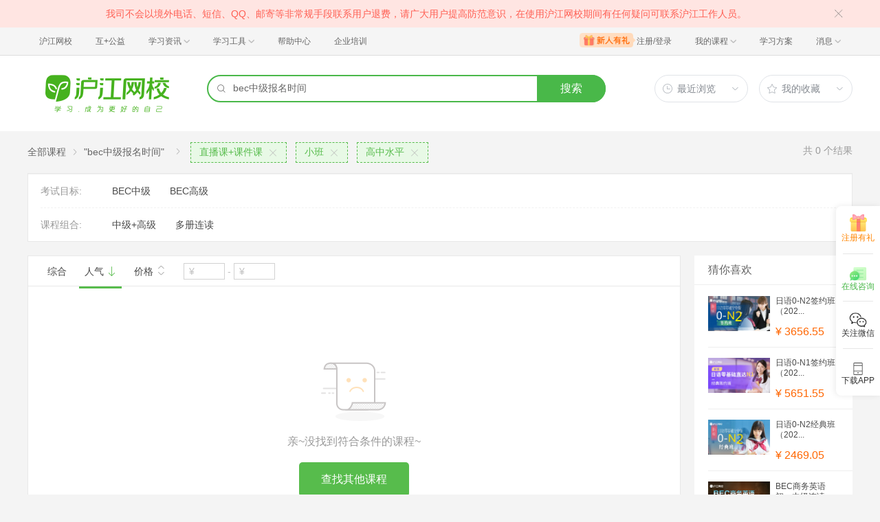

--- FILE ---
content_type: text/css
request_url: https://pg-chatn9.bjmantis.net/chat/t1/pc/css/common.css
body_size: 1657
content:
* {
  padding: 0;
  margin: 0;
  list-style: none;
  text-decoration: none;
  font-family: "Microsoft YaHei", "宋体", Arial, Helvetica, sans-serif, Tahoma;
}
.clear:after {
  content: "";
  display: block;
  height: 0;
  overflow: hidden;
  clear: both;
  visibility: hidden;
  font-size: 0;
}
.emojiImg {
  width: 30px;
}
/*-----------评价----------*/
.evaluationModal {
  position: fixed;
  width: 334px;
  height: 126px;
  background: #fff;
  border-radius: 8px;
  box-shadow: 0px 6px 18px 0px rgba(0, 0, 0, 0.1);
  left: 0;
  right: 0;
  top: 0;
  bottom: 0;
  margin: auto;
  display: none;
  z-index: 10;
}
.evaluationModal .evaluation_title {
  text-align: center;
  padding: 20px 5px;
  font-size: 18px;
  font-weight: bold;
  color: #263443;
}
.evaluationModal .evaluation_options {
  overflow: hidden;
  text-align: center;
}
.evaluationModal .evaluation_options .item {
  display: inline-block;
  width: 80px;
  height: 30px;
  background: #f5f8fa;
  border-radius: 16px;
  font-size: 14px;
  color: #263443;
  text-align: center;
  line-height: 30px;
  cursor: pointer;
  margin-right: 14px;
}
.evaluationModal .evaluation_options .itemLast {
  margin: 0;
}
.evaluationModal .evaluation_options .itemActive {
  color: #06CB94;
  border: 1px solid #06CB94;
  background: #E6F9F4;
}
.evaluate_result {
  margin: 10px 0;
  text-align: center;
}
.evaluate_result span {
  color: #7c7f82;
  font-size: 12px;
  background: rgba(0, 0, 0, 0.08);
  display: inline-block;
  height: 26px;
  line-height: 26px;
  padding: 0 15px;
  border-radius: 26px;
}
/*---------协议---------*/
#protocolStatement {
  text-align: center;
  font-size: 12px;
  margin: 6px 16px 0 16px;
}
#protocolStatement #protocolDesc {
  color: #B7B7B7;
}
#protocolStatement #protocolName {
  color: #559FF0;
  cursor: pointer;
}
#protocolStatement > img {
  width: 12px;
  height: 12px;
  vertical-align: middle;
}
.miniTemplateThree #protocolBox #protocolMain {
  width: 89%;
}
#protocolBox {
  position: fixed;
  top: 0;
  left: 0;
  right: 0;
  bottom: 0;
  z-index: 10;
  display: none;
}
#protocolBox #protocolMain {
  position: fixed;
  top: 0;
  left: 0;
  right: 0;
  bottom: 0;
  margin: auto;
  min-width: 290px;
  max-width: 80%;
  height: 380px;
  background: #FFFFFF;
  box-shadow: 0 4px 16px 0 rgba(0, 0, 0, 0.06);
  border-radius: 8px;
  box-sizing: border-box;
  z-index: 10;
  display: flex;
  flex-direction: column;
}
#protocolBox #protocolMain #protocolTabs {
  height: 48px;
  display: flex;
  border-bottom: 1px solid #F2F2F2;
  padding-right: 20px;
}
#protocolBox #protocolMain #protocolTabs .tab {
  flex: 1;
  display: flex;
  align-items: center;
  justify-content: center;
  font-size: 15px;
  font-family: PingFangSC-Regular, PingFang SC;
  font-weight: 400;
  color: #909399;
  cursor: pointer;
}
#protocolBox #protocolMain #protocolTabs .tabSelected {
  color: #333;
  position: relative;
}
#protocolBox #protocolMain #protocolTabs .tabSelected:after {
  content: '';
  width: 32px;
  height: 3px;
  background: #333;
  position: absolute;
  bottom: 0;
  left: 50%;
  margin-left: -16px;
}
#protocolBox #protocolMain #protocolCons {
  flex: 1;
  padding: 16px;
  font-size: 14px;
  font-family: PingFangSC-Regular, PingFang SC;
  font-weight: 400;
  color: #606266;
  line-height: 24px;
  overflow-y: auto;
}
#protocolBox #protocolMain #protocolCons .protocolCon {
  display: none;
}
#protocolBox #closeProtocol {
  position: absolute;
  top: 4px;
  right: 6px;
  width: 16px;
  height: 16px;
  cursor: pointer;
  z-index: 11;
}
#protocolBox #protocolCon {
  height: 270px;
  overflow-y: auto;
  line-height: 22px;
  color: #5E676C;
  font-size: 14px;
}
#protocolBox form {
  overflow: hidden;
  margin: 8px 0 8px 40px;
}
#protocolBox form > input {
  float: left;
  margin: 3px 5px 0 0;
}
#protocolBox form > label {
  width: 96px;
  height: 18px;
  font-size: 12px;
  font-weight: 400;
  color: #5E676C;
  line-height: 18px;
  cursor: pointer;
  float: left;
}
#protocolBox #submitBtn {
  margin: 0 auto;
  height: 36px;
  border-radius: 22px;
  line-height: 36px;
  text-align: center;
  color: #fff;
  font-size: 14px;
}
#protocolBox .submitBtnDisabled {
  background: #d6d6d6;
}
#protocolBox .submitBtn {
  background: #06CB94;
  cursor: pointer;
}
/*--------------验证码-------*/
#verificationBg {
  position: fixed;
  left: 0;
  right: 0;
  top: 0;
  bottom: 0;
  background: rgba(0, 0, 0, 0.3);
  z-index: 999;
  display: none;
}
#verificationBg #verificationBox {
  position: absolute;
  left: 0;
  right: 0;
  top: 0;
  bottom: 0;
  margin: auto;
  width: 234px;
  height: 184px;
  background: #fff;
  border-radius: 3px;
  -moz-box-shadow: none;
  -webkit-box-shadow: none;
  box-shadow: none;
}
#verificationBg #verificationBox #closeVerification {
  width: 16px;
  height: 16px;
  position: absolute;
  right: 12px;
  top: 12px;
  cursor: pointer;
}
#verificationBg #verificationBox #title {
  font-size: 14px;
  font-weight: 400;
  color: #333;
  text-align: center;
  margin-top: 25px;
}
#verificationBg #verificationBox #desc {
  font-size: 12px;
  color: #9a9a9a;
  margin: 8px;
  text-align: center;
}
#verificationBg #verificationBox #desc span {
  color: #333;
}
#verificationBg #verificationBox #numberBox {
  text-align: center;
}
#verificationBg #verificationBox #numberBox .number {
  display: inline-block;
  width: 34px;
  height: 33px;
  line-height: 33px;
  background: inherit;
  background-color: #f2f3f4;
  box-sizing: border-box;
  border-radius: 2px;
  -moz-box-shadow: none;
  -webkit-box-shadow: none;
  box-shadow: none;
  color: #333;
  text-align: center;
  border: none;
}
#verificationBg #verificationBox #verificationError {
  font-size: 12px;
  color: #F5232D;
  text-align: center;
  margin: 6px 0;
  height: 18px;
}
#verificationBg #verificationBox .timekeeping {
  font-size: 12px;
  text-align: center;
  color: #858585;
}
#verificationBg #verificationBox .againSend {
  color: #09BF89;
  cursor: pointer;
}
#chat_history .verifyMsg {
  text-align: center;
  font-size: 12px;
  cursor: pointer;
  color: #05c494;
  margin: 5px;
}
#chat_history .verifyMsgS {
  color: #898989;
  cursor: initial;
}
.animationColor {
  animation: round1 2s ease 0.5s infinite;
}
@-webkit-keyframes round1 {
  33% {
    color: #4D0000;
  }
  66% {
    color: #990000;
  }
  100% {
    color: #FF0000;
  }
}
/*# sourceMappingURL=common.css.map */

--- FILE ---
content_type: text/javascript; charset=utf-8
request_url: https://tkchatn9.bjmantis.net/u/1.gif?callback=jQuery183024784698553278295_1768962702210&param=%257B%2522uid%2522%253A%2522e49766e9cedb4e0691aad628aec688ad%25406344%2522%252C%2522company%2522%253A6344%252C%2522buId%2522%253A12307%252C%2522page_title%2522%253A%2522%25E6%25B2%25AA%25E6%25B1%259F%25E7%25BD%2591%25E6%25A0%25A1-%25E8%258B%25B1%25E6%2597%25A5%25E6%25B3%2595%25E9%259F%25A913%25E5%259B%25BD%25E5%25A4%2596%25E8%25AF%25AD%25E3%2580%2581%25E8%2580%2583%25E7%25A0%2594%25E7%2595%2599%25E5%25AD%25A6%25E3%2580%2581%25E8%2581%258C%25E5%259C%25BA%25E5%2585%25B4%25E8%25B6%25A3%25E5%259C%25A8%25E7%25BA%25BF%25E5%25AD%25A6%2522%252C%2522url%2522%253A%2522https%253A%252F%252Fclass.hujiang.com%252Fesearch%252F%253Fa%253Dfalse%2526k%253Dbec%2525E4%2525B8%2525AD%2525E7%2525BA%2525A7%2525E6%25258A%2525A5%2525E5%252590%25258D%2525E6%252597%2525B6%2525E9%252597%2525B4%2526c%253D500%2526pv%253Dp9_59p8_53p14_100%2526s%253D2%2522%252C%2522refer%2522%253A%2522%2522%252C%2522media%2522%253A%2522pc%2522%252C%2522p%2522%253A%2522%2522%252C%2522sougouQuery%2522%253A%2522%2522%252C%2522mwd%2522%253A%257B%257D%252C%2522browser%2522%253A%257B%2522ua%2522%253A%2522Mozilla%252F5.0%2520(Macintosh%253B%2520Intel%2520Mac%2520OS%2520X%252010_15_7)%2520AppleWebKit%252F537.36%2520(KHTML%252C%2520like%2520Gecko)%2520Chrome%252F131.0.0.0%2520Safari%252F537.36%253B%2520ClaudeBot%252F1.0%253B%2520%252Bclaudebot%2540anthropic.com)%2522%252C%2522type%2522%253A%2522workstation-mac%2522%257D%252C%2522lp_id%2522%253Anull%252C%2522is_lp%2522%253A%2522false%2522%252C%2522lp%2522%253A%2522https%253A%252F%252Fclass.hujiang.com%252Fesearch%252F%253Fa%253Dfalse%2526k%253Dbec%2525E4%2525B8%2525AD%2525E7%2525BA%2525A7%2525E6%25258A%2525A5%2525E5%252590%25258D%2525E6%252597%2525B6%2525E9%252597%2525B4%2526c%253D500%2526pv%253Dp9_59p8_53p14_100%2526s%253D2%2522%252C%2522projectId%2522%253A5468%252C%2522pageparam%2522%253A%2522%2522%252C%2522probeId%2522%253A%252262d8e6d9445faa0001ba0e5f%2522%252C%2522serviceGroupId%2522%253A665%252C%2522trackRetry%2522%253A1%252C%2522characterSet%2522%253A%2522UTF-8%2522%252C%2522type%2522%253A%2522E%2522%257D&_=1768962710831
body_size: 144
content:
jQuery183024784698553278295_1768962702210 && jQuery183024784698553278295_1768962702210({"trackId":"69703a99e5a660335369c45c","lp_calc":"FIRST_VISIT","hasChat":false,"v_id":"69703a99e5a660335369c459"});